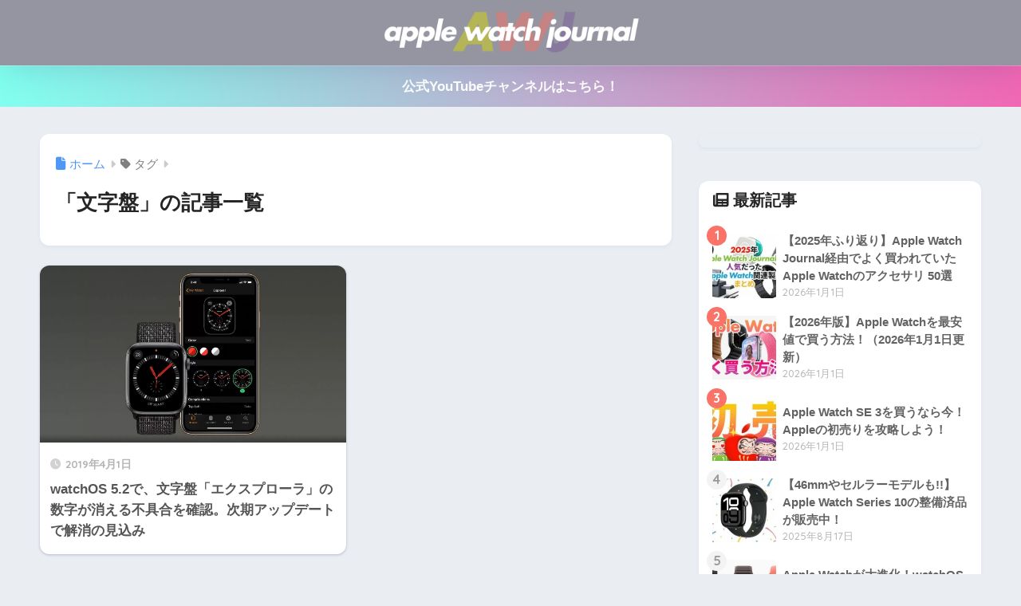

--- FILE ---
content_type: application/javascript; charset=utf-8;
request_url: https://dalc.valuecommerce.com/app3?p=885022914&_s=https%3A%2F%2Fapplewatchjournal.net%2Ftag%2F%25E6%2596%2587%25E5%25AD%2597%25E7%259B%25A4&vf=iVBORw0KGgoAAAANSUhEUgAAAAMAAAADCAYAAABWKLW%2FAAAAMElEQVQYV2NkFGP4nxFtxJDff4WBUTxG6H%2Bc%2BDKGqeJeDIwbubr%2BRz27xxAqMIMBAOrTDNW0f2wKAAAAAElFTkSuQmCC
body_size: 2650
content:
vc_linkswitch_callback({"t":"697132d9","r":"aXEy2QALKroSdXO4CooAHwqKC5ZUwg","ub":"aXEy2AAGF1wSdXO4CooCsQqKC%2FBoYA%3D%3D","vcid":"pR4TQSzkajJ_vqyayqFaxuNz7zcq4IRMP6m4WsDZ-E8ep8H_WYFj3bbPYeVJbr9Xea2UXGWDYJhvWe3ctJj2QQ","vcpub":"0.731834","shop.elecom.co.jp":{"a":"2423127","m":"2505544","g":"c8f6d7168c"},"paypaystep.yahoo.co.jp":{"a":"2821580","m":"2201292","g":"93cce7e28c"},"app.furunavi.jp":{"a":"2773224","m":"3267352","g":"bcaf1f9fd8","sp":"utm_source%3Dvc%26utm_medium%3Daffiliate%26utm_campaign%3Dproduct_detail"},"ymall.jp":{"a":"2462253","m":"2732707","g":"08870f198c"},"direct.sanwa.co.jp":{"a":"2706855","m":"3205567","g":"d9ae883b8c"},"l":4,"enet-japan.com":{"a":"2428656","m":"2036496","g":"061c0f3e8c"},"p":885022914,"paypaymall.yahoo.co.jp":{"a":"2821580","m":"2201292","g":"93cce7e28c"},"lp.ankerjapan.com":{"a":"2811827","m":"3397687","g":"db1636118c"},"bit.ly":{"a":"2773224","m":"3267352","g":"bcaf1f9fd8","sp":"utm_source%3Dvc%26utm_medium%3Daffiliate%26utm_campaign%3Dproduct_detail"},"s":3331080,"fcf.furunavi.jp":{"a":"2773224","m":"3267352","g":"bcaf1f9fd8","sp":"utm_source%3Dvc%26utm_medium%3Daffiliate%26utm_campaign%3Dproduct_detail"},"external-test-pc.staging.furunavi.com":{"a":"2773224","m":"3267352","g":"bcaf1f9fd8","sp":"utm_source%3Dvc%26utm_medium%3Daffiliate%26utm_campaign%3Dproduct_detail"},"furunavi.jp":{"a":"2773224","m":"3267352","g":"bcaf1f9fd8","sp":"utm_source%3Dvc%26utm_medium%3Daffiliate%26utm_campaign%3Dproduct_detail"},"mini-shopping.yahoo.co.jp":{"a":"2821580","m":"2201292","g":"93cce7e28c"},"qoo10.jp":{"a":"2858864","m":"3560897","g":"f18ed0638c"},"online.nojima.co.jp":{"a":"2428656","m":"2036496","g":"061c0f3e8c"},"beauty.rakuten.co.jp":{"a":"2762004","m":"3300516","g":"3e98c6fd8c"},"shopping.geocities.jp":{"a":"2821580","m":"2201292","g":"93cce7e28c"},"www.ankerjapan.com":{"a":"2811827","m":"3397687","g":"db1636118c"},"check.yamada-denkiweb.com":{"a":"2431450","m":"2241345","g":"8a8e82f98c"},"mbhshop.elecom.co.jp":{"a":"2423127","m":"2505544","g":"c8f6d7168c"},"azwww.yamada-denkiweb.com":{"a":"2431450","m":"2241345","g":"8a8e82f98c"},"shopping.yahoo.co.jp":{"a":"2821580","m":"2201292","g":"93cce7e28c"},"pi-chiku-park.com":{"a":"2431450","m":"2241345","g":"8a8e82f98c"},"www.yamada-denkiweb.com":{"a":"2431450","m":"2241345","g":"8a8e82f98c"},"approach.yahoo.co.jp":{"a":"2821580","m":"2201292","g":"93cce7e28c"},"app-external-test-pc.staging.furunavi.com":{"a":"2773224","m":"3267352","g":"bcaf1f9fd8","sp":"utm_source%3Dvc%26utm_medium%3Daffiliate%26utm_campaign%3Dproduct_detail"},"r10.to":{"a":"2762004","m":"3300516","g":"3e98c6fd8c"}})

--- FILE ---
content_type: text/plain
request_url: https://automate-prod.storage.googleapis.com/info/zNQJvRkLwc6HtAEOInEKuoL5VoS7n1Ww
body_size: 63
content:
{"037f07ac34a206bce34506202f6ce35630d29a42":{"r":["50342"]},"1d10b66cb79a66ff9304a3b17f5ce840dbcc8b08":{"r":["39550"]},"8cd47df26dbd3cb563ca8deca3d6ff8a7a474160":{"r":["44144"]},"a821e78857687ac537d80aa43c7657d3a5be5fa8":{"click_domain":"linksynergy.jrs5.com","r":["37404"]},"edeb8c2302bbe67251caf8cf6b151f55c1116824":{"r":["35265"]},"esid":"hBdoYZOaW0E","version":"1.1.0"}